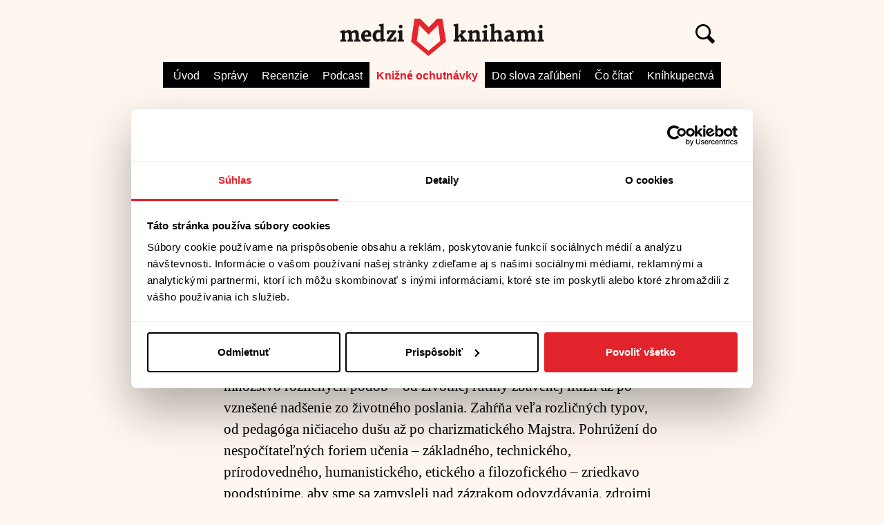

--- FILE ---
content_type: text/html; charset=UTF-8
request_url: https://medziknihami.sk/clanky/lekcie-majstrov/
body_size: 11280
content:
<!doctype html>
<html>
<head>
  <meta charset="utf-8">
  <title>Lekcie majstrov - Medzi knihami - čerstvé informácie z diania v knižnom svete</title>
  <script>(function(w,d,s,l,i){w[l]=w[l]||[];w[l].push({'gtm.start':
  new Date().getTime(),event:'gtm.js'});var f=d.getElementsByTagName(s)[0],
  j=d.createElement(s),dl=l!='dataLayer'?'&l='+l:'';j.async=true;j.src=
  'https://www.googletagmanager.com/gtm.js?id='+i+dl;f.parentNode.insertBefore(j,f);
  })(window,document,'script','dataLayer','GTM-N67V5HW');</script>
  <meta name="description" content="Stránky pre dobré knihy a ich ľudí">
  <meta name="keywords" content="ukázky">
  <meta name="viewport" content="width=device-width, initial-scale=1, minimum-scale=1, maximum-scale=1">

  <link href="/styles/public-3a3868dd2b851fd957b771d4df45494b.css" rel="stylesheet">

  <link rel="shortcut icon" href="/favicon.ico">
  <link rel="apple-touch-icon-precomposed" sizes="144×144" href="/images/icons/ios-ipad-144x144.png">
  <link rel="apple-touch-icon-precomposed" sizes="114×114" href="/images/icons/ios-iphone-114x114.png">
  <link rel="apple-touch-icon-precomposed" href="/images/icons/ios-default-homescreen-57x57.png">

  <meta property="og:site_name" content="Medzi knihami - čerstvé informácie z diania v knižnom svete">
  <meta property="og:locale" content="sk_SK">
  <meta property="og:type" content="article">
  <meta property="og:url" content="https://medziknihami.sk/clanky/lekcie-majstrov/">
  <meta property="og:title" content="Lekcie majstrov">
  <meta property="og:description" content="Steiner, ktorý sa spolu s vedeckou a so spisovateľskou prácou takmer celý život venoval aj učeniu na viacerých univerzitách, nás v knihe sprevádza dejinami vzťahu Majstrov a ich učeníkov od antiky po súčasnosť. Podmaňuje si čitateľa erudíciou, humánnosťou, schopnosťou vidieť nečakané súvislosti a vášňou pre pedagogické povolanie. Sokrates a Alkibiadés, Ježiš a Judáš, Dante a Vergílius, Abélard a Heloisa, Faust a Wagner, M. Brod a F. Kafka, Tycho de Brahe a Kepler, E. Husserl a M. Heidegger...">
  <meta property="article:section" content="Knižné ochutnávky">
  <meta property="og:updated_time" content="2022-10-20T11:21:20+02:00">
  <meta property="og:image" content="https://medziknihami.sk/data/media/articles/lekcie-majstrov-4d5e4c5-lekcie-majstrovyaxpgq-grf-.jpg">
  <meta property="og:image" content="https://medziknihami.sk/medziknihami.png">
  <meta property="fb:admins" content="100000422504122">
  <script>
    (function(i,s,o,g,r,a,m){i['GoogleAnalyticsObject']=r;i[r]=i[r]||function(){
    (i[r].q=i[r].q||[]).push(arguments)},i[r].l=1*new Date();a=s.createElement(o),
    m=s.getElementsByTagName(o)[0];a.async=1;a.src=g;m.parentNode.insertBefore(a,m)
    })(window,document,'script','//www.google-analytics.com/analytics.js','ga');

    ga('create', 'UA-62788867-1', 'medziknihami.sk');
    ga('require', 'displayfeatures');
    ga('send', 'pageview');
  </script>
</head>
<body class="page page--knizne-ochutnavky">
  <script src="//use.typekit.net/cgi8wgt.js"></script>
  <script>try{Typekit.load();}catch(e){}</script>

  <noscript><iframe src="https://www.googletagmanager.com/ns.html?id=GTM-N67V5HW"
height="0" width="0" style="display: none; visibility: hidden"></iframe></noscript>

  
  <div class="container header">
  <section class="header__wrapper">
    <div class="header__search">
      <form action="#" method="get">
        <span class="header__search-loupe"></span>
        <input type="text" name="q" placeholder="Napíšte, čo hľadáte a stlačte enter" class="header__search-input">
        <span class="header__search-close js-search-hide"></span>
      </form>
    </div>

    <h1 class="header__logo">
      <a href="/">
        <img src="/images/logo.svg" width="316" height="54" alt="Medzi knihami - čerstvé informácie z diania v knižnom svete">
      </a>
    </h1>

    <span class="header__search-trigger js-search-show"></span>

    <nav class="nav">
      <ul>
        <li class="nav__item">
          <a href="/">Úvod</a>
        </li>
        <li class="nav__item">
          <a href="/spravy/">Správy</a>
        </li>
        <li class="nav__item">
          <a href="/recenzie/">Recenzie</a>
        </li>
        <li class="nav__item">
          <a href="/podcast/">Podcast</a>
        </li>
        <li class="nav__item--active">
          <a href="/knizne-ochutnavky/">Knižné ochutnávky</a>
        </li>
        <li class="nav__item">
          <a href="/do-slova-zalubeni/">Do slova zaľúbení</a>
        </li>
        <li class="nav__item">
          <a href="/co-citat/">Čo čítať</a>
        </li>
        <li class="nav__item">
          <a href="/knihkupectva/">Kníhkupectvá</a>
        </li>
      </ul>
    </nav>
  </section>
</div>

  <div class="js-page">
      <div class="content--article">
    <article>
      <div class="content__header content__header--transparent content__header--spacious">
        <div class="span-8 span--centered text-centered">
          <h1 class="article__headline">Lekcie majstrov</h1>
          <p class="article__abstract">George Steiner</p>
        </div>
      </div>

      <div class="content__main content__main--video">
        <div class="span-8 span--centered">
          <div class="article__text" style="margin-bottom: 72px;">
            <p><strong>Úvod </strong></p><p>Odkedy učím už polstoročie v rôznych krajinách a systémoch 
vysokoškolského vzdelávania, rastie vo mne neistota týkajúca 
sa otázky legitimity ako základného predpokladu tejto „profesie“. Dal som toto slovo do úvodzoviek, aby som naznačil, ako 
zložito je ukotvené vo svojich náboženských a ideologických 
východiskách. Profesia „profesor“ (tento výraz je už sám osebe 
pomerne nejasným termínom) môže mať množstvo rozličných 
podôb – od životnej rutiny zbavenej ilúzií až po vznešené nadšenie zo životného poslania. Zahŕňa veľa rozličných typov, od 
pedagóga ničiaceho dušu až po charizmatického Majstra. Pohrúžení do nespočítateľných foriem učenia – základného, technického, prírodovedného, humanistického, etického a filozofického – zriedkavo poodstúpime, aby sme sa zamysleli nad zázrakom 
odovzdávania, zdrojmi ilúzií, nad tým, čo by sme mohli označiť, 
keďže nateraz nemáme presnejšiu a relevantnejšiu definíciu, ako 
mystérium tohto javu. </p><p>Čo oprávňuje muža alebo ženu, aby učili 
inú ľudskú bytosť, čo je prameňom ich autority? A naopak, ako 
vzniká odozva u toho, kto je učený? Táto otázka trápila svätého Augustína a stala sa základnou v libertariánskej atmosfére 
dnešných dní.
Zjednodušene povedané, možno vymedziť tri základné scenáre alebo štruktúry tohto vzťahu. Majstri ničia svojich žiakov 
v psychologickom a – zriedkavo – aj vo fyzickom zmysle. Zlomia 
ich ducha, sklamú ich nádeje, využijú ich závislosť a individualitu. Duša má svojich upírov. </p><p>Na druhej strane učeníci, žiaci, zverenci často podkopávajú autoritu svojich majstrov, zrádzajú ich a ničia. Opäť platí, že táto dráma môže mať psychický 
aj fyzický rozmer. Novozvolený rektor, triumfujúci Wagner, sa 
s pohŕdaním odvráti od umierajúceho Fausta, svojho dávneho 
majstra. Do tretej kategórie patrí zdieľanie, eros vzájomnej dôvery a – prečo nie – aj lásky („milovaný učeník“ počas Poslednej 
večere). Vďaka vzájomnému pôsobeniu, osmóze, sa Majster učí 
od svojho žiaka, keď ho učí. Intenzita tohto dialógu vedie k vzniku priateľstva v najvyššom zmysle slova. Jeho súčasťou môže byť 
jasnozrivosť aj nerozumnosť lásky. Uveďme ako príklad vzťah 
Alkibiada a Sokrata, Heloisy a Abélarda, Arendtovej a Heideggera. Existujú žiaci, ktorí nedokážu prežiť svojich majstrov. </p><p>Každá z podôb tohto vzťahu a bezhraničné možnosti ich kombinácií a nuáns boli inšpiráciou pre náboženské, filozofické, literárne, sociologické a vedecké svedectvá. Nie je v ľudských silách vyčerpávajúco danú látku preskúmať, keďže je vo svojej 
podstate neohraničená. V nasledujúcich kapitolách sa pokúsime 
o zbežné uvedenie do tejto témy, ktoré však bude takmer absurdne selektívne. 
V centre pozornosti budú otázky, ktoré síce majú pôvod v historických okolnostiach, ale zároveň sú večné. Časové osi sa tu 
znova a znova pretínajú. Čo to znamená odovzdávať (tradendere) a kto komu legitímne odovzdáva? </p><p>Vzťah medzi traditio, „čo 
bolo odovzdané“, a tým, čo Gréci označujú ako paradidomena,
„čo sa odovzdáva teraz“, nebol nikdy celkom jasný. Nemusí byť 
náhoda, že významy slov treason („zrada“) a traduction („prevod, 
prenos“) sa nikdy celkom neoddelili od významu slova tradition
(„tradícia“). Naopak, tieto vibrácie významov a zámerov zohrávajú dôležitú úlohu aj pri chápaní – ktoré mimochodom podlieha neustálej premene – výrazu translation (translatio, „preklad“). 
Je učenie v nejakom fundamentálnom zmysle spôsobom prekladu, čítaním medzi riadkami, k čomu sa hlásil Walter Benjamin, keď práve priestoru medzi riadkami prisudzoval hodnoty 
vernosti a presnosti? </p><p>Uvidíme, že sa tu núka viacero odpovedí.
Pravé učenie sa vždy považovalo za imitatio transcendentného alebo, presnejšie povedané, božského, za akt odkrývania, 
odhaľovania a zahaľovania skrytej pravdy, ktorú Heidegger pripisuje Bytiu (aletheia). Sekulárne štúdium, či už začiatočnícke, 
alebo pokročilé, predstavuje napodobenie (mimézis) posvätnej 
kánonickej predlohy a originálu, ktoré boli na základe filozofickej a mytologickej tradície vždy odovzdávané ústne. Učiteľ nie 
je nič viac a zároveň nič menej ako poslucháč a sprostredkovateľ odkazu, ktorému prirodzená a neskôr školená vnímavosť 
umožňuje pochopiť zjavený Logos, to „Slovo na počiatku“. To je 
podstata, platný model učiteľa Tóry, vykladača Koránu, komentátora Nového zákona. </p><p>Na základe analógie – a koľko komplikácií môže vyplávať na povrch pri používaní analógie – sa táto 
paradigma rozširuje na odovzdávanie, prenos a kodifikovanie 
sekulárneho poznania, sapientia (múdrosti) alebo Wissenschaft 
(vedy). Už u Majstrov Svätého písma a v ich exegézach možno 
nájsť myšlienky a praktiky, ktoré sa následne preniesli do svetskej sféry. Preto svätý Augustín, Akiba ben Jozef a Tomáš Akvinský patria do histórie pedagogiky. </p><p>
V protiklade k tomu stoja argumenty, že jediným poctivým 
a legitímnym zdrojom učenia a didaktickej autority je sila príkladu. Učiteľ demonštruje študentovi svoje vlastné pochopenie 
látky, svoju schopnosť vykonať chemický pokus („demonštrátori“ v laboratóriách), vyriešiť na tabuli rovnicu, urobiť presný odliatok alebo nakresliť portrét nahého modelu v ateliéri. Skutočné 
učenie je predvádzaním a môže prebiehať v tichosti. Respektíve 
malo by. Ruka vedie ruku žiaka po klávesoch klavíra. Naozajstné 
učenie je ostenzívne. Ukazuje. Táto „ostenzia“, taká fascinujúca 
pre Wittgensteina, je zakotvená už v etymológii: latinské dicere 
znamená najprv „ukazovať“ a až neskôr „ukazovať hovorením“; token („prejav, dôkaz“, pozn. prekl.) a techen (teach, „učiť, predvádzať, demonštrovať“, pozn. prekl.) sa v stredovekej angličtine 
spájajú s implicitnou konotáciou „toho, ktorý ukazuje“. (Je teda učiteľ vo svojej podstate „šoumenom“?) V nemčine je slovo 
deuten, ktoré vyjadruje význam „ukázať na niečo“, neoddeliteľne 
spojené s bedeuten, „znamenať“.</p><p> Táto priľahlosť pojmov vedie 
Wittgensteina k tomu, že vo filozofi i popiera možnosť akejkoľvek textovej inštrukcie. Pokiaľ ide o morálku, iba skutočný život 
Majstra má silu dôkazu. Sokrates a svätí učia tým, že žijú.
Obidva tieto scenáre sú možno idealizáciami. Opodstatnenie 
má aj Foucaultova perspektíva, hoci by sa mohla zdať zjednodušujúca. Učenie možno vnímať ako istý druh cvičenia – otvoreného alebo skrytého – v mocenských vzťahoch. </p><p>Majster disponuje 
psychologickou, sociálnou a fyzickou mocou. Môže odmeňovať 
a trestať, vylučovať a povyšovať. Zdrojom jeho autority je inštitúcia alebo charizma, prípadne oboje. Uchováva si ju prostredníctvom prísľubov alebo hrozieb. Poznanie a prax, tak ako 
sú definované a odovzdávané v pedagogickom systéme prostredníctvom nástrojov výučby, sú samy osebe formami moci. V tomto zmysle sú aj radikálnejšie spôsoby inštruovania vo 
svojej podstate konzervatívne a sú vybavené ideologickou hodnotou stability (výraz tenure, v angličtine označujúci definitívu, 
trvalý pracovný pomer, má vo francúzštine význam „stabilizácia“). </p><p>V dnešných polemikách a sporoch vedených pod hlavičkou 
„kontrakultúry“ a  new age, ktoré majú svojich predchodcov 
v nepriateľstve voči knihám, prítomnom v náboženskom primitivizme a pastorálnom anarchizme, sa exaktná znalosť a vedecký výskum považujú za stratégiu vykorisťovania, triednej 
nadradenosti. Kto učí čo a koho a s akými politickými zámermi? 
Ako uvidíme, majstrovstvo, učenie sa tu schematicky vníma ako 
brutálna moc, ktorá – posunutá do polohy erotickej hystérie – je 
predmetom satiry v jednoaktovej hre Eugèna Ionesca Lekcia. </p><p>Prakticky neprebádané je odmietnutie učiť, odopretie odovzdávania. Majster nenájde žiadnych žiakov, žiadnych prijímateľov hodných jeho odkazu, dedičstva. Mojžiš rozbíja prvé tabule 
s Desatorom, tie, ktoré Boh napísal vlastnou rukou. Nietzsche 
je posadnutý nedostatkom vhodných učeníkov práve vtedy, keď 
je jeho túžba po prijatí najmučivejšia. Na tom sa zakladá Zarathustrova tragédia.
Ďalšia možnosť je, že doxa, doktrína a obsah, ktoré sa majú 
vyučovať, sa vníma ako príliš nebezpečná, aby ju bolo možné 
odovzdávať ďalej. Je ukrytá na nejakom tajnom mieste tak, aby 
nebola objavená dlhý čas, alebo – ešte drastickejšie – sa nechá 
zomrieť spolu s Majstrom. V histórii existujú takéto príklady 
alchymistickej alebo kabalistickej múdrosti. Oveľa častejšie je 
dovolené sprostredkovať Majstrovo pravé posolstvo len malému 
množstvu vyvolených, zasvätených. Väčšine je potom predostretá len jeho rozriedená, zjednodušená verzia. </p><p>Rozdiel medzi 
ezoterickou a exoterickou verziou načrtol Leo Strauss v interpretácii Platóna. Sú dnes možné paralely medzi biogenetikou 
a časticovou fyzikou? Existujú hypotézy, ktoré sú (vo vzťahu 
k spoločnosti, k ľudstvu) príliš ohrozujúce na to, aby mohli byť 
testované, a objavy, ktoré nemôžu byť zverejnené? Vojenské tajomstvá sú možno fraškovitou obdobou zložitejšej a utajovanej 
dilemy. 
Niekedy tiež môže dôjsť k strate, zmiznutiu poznatkov v dôsledku nešťastnej náhody, sebaklamu – vyriešil napokon Fermat vlastnú Veľkú Fermatovu vetu? – alebo sa tak stane v dôsledku nejakej historickej udalosti. Koľko ústne odovzdávanej 
múdrosti a vedy, napríklad v botanike alebo v lekárstve, sa nenávratne stratilo, koľko rukopisov a kníh – od Alexandrie po 
Sarajevo – bolo spálených? Z albigénskych posvätných textov 
sa zachoval len malý podozrivý zlomok. </p><p>Existuje znepokojujúca možnosť, že niektoré „pravdy“, niektoré kľúčové metafory a poznatky, predovšetkým v humanitných vedách, boli stratené, neodvolateľne zničené (Aristotelovo poňatie komédie). Niektoré farebné odtiene, ktoré používal van Eyck, dnes nie sme 
schopní reprodukovať, iba ak pomocou fotografie. Podľa všetkého nie sme schopní predviesť fermátu s troma predĺženiami, 
ktorú Paganini odmietol učiť. Akými prostriedkami boli prenesené kyklopské kamene do Stonehendge alebo akým spôsobom 
boli vztýčené na Veľkonočnom ostrove? 
Je zrejmé, že umenie a akt učenia sú v pravom zmysle tohto 
nadužívaného slova dialektické. Majster sa učí od žiakov a sám 
sa mení pod vplyvom tohto vzťahu, ktorý je ideálne procesom 
výmeny. Darovanie sa stáva vzájomným ako v labyrinte lásky. 
Ako to vyjadril Paul Celan: „Najviac som samým sebou vtedy, 
keď som tebou.“ Majstri zavrhujú žiakov, keď ich považujú za 
nehodných alebo nelojálnych. Žiak zasa cíti, že musí prerásť 
svojho Majstra, že sa musí od neho oslobodiť, aby sa stal sám 
sebou (Wittgenstein ho povzbudí k tomu, aby to urobil). Toto prekonanie majstra so všetkými psychoanalytickými prvkami oidipovskej rebélie môže vyvolať traumatickú ľútosť – ako 
u Danteho pri jeho rozlúčke s Vergíliom v Očistci alebo v Kawabatovom románe Master of Go (Majster v go). Môže byť tiež 
zdrojom pomstychtivej satisfakcie, a to vo fikcii – Wagner triumfuje nad Faustom – alebo v skutočnosti – Heidegger prekoná 
a poníži Husserla.
Na niektoré z týchto rozmanitých stretnutí vo filozofii, literatúre a hudbe sa chcem teraz bližšie pozrieť.</p><p><span></span><strong>George Steiner</strong><span></span></p>
          </div>

                      <div class="author">
              <div class="author__photo" style="background-image: url(/data/tmp/b39b953-300x300/90/48/george-steiner-8666e42-george.jpg);"></div>

              <div class="author__info">
                <h1 class="author__name">George Steiner</h1>
                <p class="author__bio">(1929 – 2020) euro-americký mysliteľ, spisovateľ, literárny komparatista, kritik a univerzitný profesor. Je považovaný za všestranného vzdelanca „starej školy“: ovládal klasickú gréčtinu a latinčinu, prednášal vo francúzštine, angličtine, nemčine. V rozsiahlom a mnohožánrovom diele, ktoré sa zvykne označovať ako „jedna kniha“, ustavične premýšľal o otázke kultúrnych dejín a mieste človeka v nich.</p>
              </div>
            </div>
          
                      
            <div class="product--first" style="width: 100%;">
  <a href="https://www.artforum.sk/katalog/170824/lekcie-majstrov" class="product__cover" target="_blank">
    <img src="/data/media/articles/lekcie-majstrov-82ae3fd-lekcie-majstrov-983196e-lekcie-majstrov-6ca4398-lekcie-majstrov-c4adae1-170824.jpeg" alt="Lekcie majstrov" width="100">
  </a>

  <div class="product__info">
    <hgroup>
      <h1 class="product__title">Lekcie majstrov</h1>
      <h2 class="product__authors">Steiner George</h2>
    </hgroup>

    <p class="product__description">„Čo oprávňuje muža alebo ženu, aby učili inú ľudskú bytosť, čo je prameňom ich autority? A naopak, ako vzniká odozva u toho, kto je učený?“ Otázka, ktorú si kládol už sv. Augustín, je myšlienkovým východiskom knihy.</p>

    <p class="product__actions">
      <a href="https://www.artforum.sk/katalog/170824/lekcie-majstrov" class="product__button product__button--knizne-ochutnavky" target="_blank">Kúpiť</a>
      za 15,22 &euro;
    </p>
  </div>
</div>
                  </div>
      </div>
    </article>

    <div class="content__footer">
      <div class="content__footernav">
        Pre viac podobných článkov pozrite najnovšie zo sekcie <a href="/knizne-ochutnavky/" class="reversed"><b>Knižné ochutnávky</b><span class="symbol-tl-arrow"></span></a>
      </div>

      <div class="content__footernav">&nbsp;</div>

          </div>


    <div class="content__main">
      <div class="content__main-wrapper">
        <div class="newsletter">
  <form action="/ulozit-email/" method="post">
    <input type="hidden" name="source" id="newsletters-signup-source" value="medziknihami-box">
    <h1 class="newsletter__headline">Novinky do schránky</h1>

    <p class="newsletter__description">Dostávajte každý pondelok výber toho najlepšieho a&nbsp;najaktuálnejšieho zo&nbsp;sveta literatúry na&nbsp;Slovensku i&nbsp;vo&nbsp;svete vďaka nášmu&nbsp;newsletteru.</p>

    <div class="newsletter__success_sent" style="display: none">
      <p class="newsletter__registered">Ďakujeme za prihlásenie.</p>
      <a class="newsletter__new_email js-newsletter-new-email-subscribe">Prihlásiť iný email</a>
    </div>

    <p class="newsletter__error"></p>

    <div class="newsletter__actions">
      <div class="newsletter__terms">
        <input type="checkbox" name="personal_data_processing_agreement" value="1" class="newsletter__terms-checkbox" id="newsletter-terms-input" required="required">
        <label for="newsletter-terms-input" class="newsletter__terms-label">
          Súhlasím so&nbsp;<a href="/podmienky-ochrany-osobnych-udajov" class="reversed newsletter__link">spracovaním osobných&nbsp;údajov</a>
        </label>
      </div>
      <input type="email" name="email" placeholder="Napíšte Váš e-mail" required="required" class="newsletter__input">
      <input type="submit" value="Prihlásiť sa" class="newsletter__button">
    </div>
  </form>
</div>
      </div>
    </div>
  </div>

      <div class="content--related">
      <div class="content--main">
        <div class="content__main-wrapper">
          <hgroup class="section-heading">
            <h1>Podobný obsah</h1>
          </hgroup>

                                                            
            
  <div class="teaser first">
          <a href="/clanky/ztraceny-raj/" class="teaser__image-link">
        <div class="teaser__image-wrapper ">
          <img src="/data/media/articles/ztraceny-raj-67c07bc-ztraceny-raj-1.jpg" alt="Ztracený ráj">
                  </div>
      </a>
    
    <hgroup>
                  <h1 class="headline">
        <a href="/clanky/ztraceny-raj/" class="none">Ztracený ráj</a>
      </h1>
      <h2 style="font-size: 18px; margin: 0 0 9px;"><i>John Milton, Martin Hilský</i></h2>
    </hgroup>

    <p class="abstract">Rozsáhlá epická báseň Ztracený ráj byla poprvé publikována roku 1667. Autor díla, John Milton (1608−1674), byl v té době zcela slepý – v noci si do paměti ukládal verše, které ráno diktoval zapisovatelům, v závěru své třetí manželce. Anglista Martin Hilský se po kompletním Shakespearovi pustil do dalšího titánského díla - překladu této rozsáhlé epické básně. Překlad se stal vítězem ankety Kniha roku Lidových novin 2025.<a href="/clanky/ztraceny-raj/" class="symbol-tl-arrow"></a>
    </p>
  </div>
                                                  
            
  <div class="teaser">
          <a href="/clanky/spin-diktatori-1/" class="teaser__image-link">
        <div class="teaser__image-wrapper ">
          <img src="/data/media/articles/spin-diktatori-40e3129-spin.jpg" alt="Spin diktátoři">
                  </div>
      </a>
    
    <hgroup>
                  <h1 class="headline">
        <a href="/clanky/spin-diktatori-1/" class="none">Spin diktátoři</a>
      </h1>
      <h2 style="font-size: 18px; margin: 0 0 9px;"><i>Sergej Gurijev, Daniel Treisman</i></h2>
    </hgroup>

    <p class="abstract">Stejně jako spin doktoři v demokraciích, i spin diktátoři překrucují zprávy, aby získali podporu. Kniha sleduje vzestup takových „spin dictators“ po celém světě – mužů jako Hugo Chávez ve Venezuele, Vladimir Putin v Rusku a Viktor Orbán v Maďarsku. Ukazuje, jak se tito vládci liší od zbývajících „diktátorů strachu“, jako jsou Kim Čong-un a Bašár al-Asad, i od takových mistrů hi-tech represe, jako je Si Ťin-pching. Kniha, založená na důkladném výzkumu, ale napsaná přístupným jazykem, se snaží rozluštit velkou politickou hádanku naší doby: jak mohou diktátoři přežít ve věku prohlubující se modernity.<a href="/clanky/spin-diktatori-1/" class="symbol-tl-arrow"></a>
    </p>
  </div>
                                                  
            
  <div class="teaser last">
          <a href="/clanky/zenska-prace/" class="teaser__image-link">
        <div class="teaser__image-wrapper ">
          <img src="/data/media/articles/zenska-prace-feca8d8-zenska.jpeg" alt="Ženská práce">
                  </div>
      </a>
    
    <hgroup>
                  <h1 class="headline">
        <a href="/clanky/zenska-prace/" class="none">Ženská práce</a>
      </h1>
      <h2 style="font-size: 18px; margin: 0 0 9px;"><i>Pavel Klusák</i></h2>
    </hgroup>

    <p class="abstract">Stejnojmenný pořad Českého rozhlasu Vltava posloužil jako inspirace pro rozpracování a domyšlení příběhů. Čas strávený s Pavlem Klusákem není nikdy ztracený. Jeho erudice se dál a dál dovzdělává a staví před nás nové obrazy a kontexty. Příběhy ženský hudebnic a zpěvaček, které zatřásly světem. A protože nomen omen – s Klusákem se to všechno dá do pohybu. Číst si o hudbě – krásný návyk z pravěku.<a href="/clanky/zenska-prace/" class="symbol-tl-arrow"></a>
    </p>
  </div>
                  </div>
      </div>
    </div>
    </div>

  <div class="js-search-results" style="display: none">
    <div class="content--search">
      <hgroup class="section-heading">
        <h1>Výsledky vyhľadávania</h1>
      </hgroup>

      <div class="search__result"></div>

      <nav class="pager" id="search_pager">
        <ul></ul>
      </nav>
    </div>
  </div>

  <div class="container footer">
  <section class="footer__wrapper">
    <p class="footer__info span-8 first">
              <a href="/kontakty/" class="footer__link reversed">Kontakty</a>
              <a href="/o-nas/" class="footer__link reversed">O nás</a>
              <a href="/podmienky-ochrany-osobnych-udajov/" class="footer__link reversed">Podmienky ochrany osobných údajov</a>
      
      <br>
      <br>

      <strong>&copy; 2026 Art-fórum pre literatúru, n.o.</strong><br>
      Akékoľvek použitie častí alebo celku, najmä rozmnožovanie a šírenie textov, fotografií či grafov je možné len s uvedením zdroja.
    </p>

    <p class="footer__info span-4 last">
      <a href="https://www.fpu.sk/sk/" target="_blank">
        <img src="/images/fond-na-podporu-umenia.png" width="90" alt="Fond na podporu umenia" style="margin-bottom: 11px;">
      </a>

      Projekt z&nbsp;verejných zdrojov podporil Fond na&nbsp;podporu umenia
    </p>
  </section>
</div>

      <script src="https://code.jquery.com/jquery-1.10.2.min.js"></script>
  
  <script src="/scripts/vendor/swipe-2.0.6.min-8799ffaa965da4a46fabfee3a6544ebd.js"></script>
  <script src="/scripts/vendor/jquery.paging-1.1.0.min-c37c5fdd2e9fef7c532fcddfbf65b1cb.js"></script>
  <script src="/scripts/app-e80ca8dedecdefedc16f102161f4e923.js"></script>

  <script>
    $(document).on('ready', App.init);
  </script>

  </body>
</html>


--- FILE ---
content_type: text/css
request_url: https://medziknihami.sk/styles/public-3a3868dd2b851fd957b771d4df45494b.css
body_size: 5280
content:
html{font-family:sans-serif;-ms-text-size-adjust:100%;-webkit-text-size-adjust:100%}body{margin:0}article,aside,details,figcaption,figure,footer,header,hgroup,main,nav,section,summary{display:block}audio,canvas,progress,video{display:inline-block;vertical-align:middle;*vertical-align:auto;*zoom:1;*display:inline;vertical-align:baseline}audio:not([controls]){display:none;height:0}[hidden],template{display:none}a{background:transparent}a:active,a:hover{outline:0}abbr[title]{border-bottom:1px dotted}b,strong{font-weight:bold}h1{font-size:2em;margin:.67em 0}small{font-size:80%}img{border:0}figure{margin:1em 40px}hr{-moz-box-sizing:content-box;-webkit-box-sizing:content-box;box-sizing:content-box;height:0}pre{overflow:auto}button,input,optgroup,select,textarea{color:inherit;font:inherit;margin:0}button{overflow:visible}button,select{text-transform:none}button,html input[type="button"],input[type="reset"],input[type="submit"]{-webkit-appearance:button;cursor:pointer}button[disabled],html input[disabled]{cursor:default}button::-moz-focus-inner,input::-moz-focus-inner{border:0;padding:0}input{line-height:normal}input[type="checkbox"],input[type="radio"]{-moz-box-sizing:border-box;-webkit-box-sizing:border-box;box-sizing:border-box;padding:0}input[type="number"]::-webkit-inner-spin-button,input[type="number"]::-webkit-outer-spin-button{height:auto}input[type="search"]{-moz-box-sizing:content-box;-webkit-box-sizing:content-box;box-sizing:content-box;-webkit-appearance:textfield}input[type="search"]::-webkit-search-cancel-button,input[type="search"]::-webkit-search-decoration{-webkit-appearance:none}fieldset{border:1px solid #c0c0c0;margin:0 2px;padding:.35em .625em .75em}legend{border:0;padding:0}textarea{overflow:auto}optgroup{font-weight:bold}body{font:15px/21px "skolar",Palatino,Georgia,"Times New Roman",serif}body,a{color:#000}img{display:block}a,a.reversed:hover,a.none,a.pager__item,a.none:hover,a.pager__item:hover{text-decoration:none}a:hover,a.reversed{text-decoration:underline}.text-centered{text-align:center}.red{color:#e61728}.section{color:#a0a0a0;display:block;font:18px/1.2 "Myriad Pro",Avenir,"Trebuchet MS",Helvetica,Arial,sans-serif;margin:0 0 3px}.headline,.events__headline{color:#e61728;font:bold 32px/1.1 "skolar",Palatino,Georgia,"Times New Roman",serif;margin:0 0 6px}.headline a,.events__headline a{color:#e61728}.abstract{font-size:18px;line-height:1.3;margin:0}.symbol-tl-arrow{background:url('/images/icon-tl-arrow.png') no-repeat;background-size:9px 9px;color:#e61728;display:inline-block;height:9px;margin-left:7px;width:9px}.symbol-b-arrow{background:url('/images/icon-b-arrow.png') no-repeat;background-size:9px 9px;color:#e61728;display:inline-block;height:9px;margin-left:7px;width:9px}.symbol-tl-arrow{background:url('/images/icon-tl-arrow.png') no-repeat;background-size:9px 9px;color:#e61728;display:inline-block;height:9px;margin-left:7px;width:9px}.section-heading h1{display:inline-block;font:bold 28px/1.2 "skolar",Palatino,Georgia,"Times New Roman",serif;margin:0 0 9px}.section-heading .more{float:right;font:14px/1.2 "Myriad Pro",Avenir,"Trebuchet MS",Helvetica,Arial,sans-serif;padding-top:12px}.container{margin-left:4%;margin-right:4%;position:relative;width:92%}.span-1,.span-2,.events__share,.span-3,.content__author,.events__location,.span-4,.content__footernav,.search-results__metadata,.span-5,.span-6,.span-7,.events__info,.span-8,.article__text>div,.search-results__content,.span-9,.span-10,.span-11,.span-12{display:inline;float:left;position:relative;margin-left:1%;margin-right:1%}.first,.article__text>div,.events__location,.search-results__metadata{margin-left:0}.last{margin-right:0}.span-1{width:6.333%}.span-2,.events__share{width:14.667%}.span-3,.content__author,.events__location{width:23%}.span-4,.content__footernav,.search-results__metadata{width:31.333%}.span-5{width:39.667%}.span-6{width:48%}.span-7,.events__info{width:56.333%}.span-8,.article__text>div,.search-results__content{width:64.667%}.span-9{width:73%}.span-10{width:81.333%}.span-11{width:89.667%}.span-12{width:98%}.span--centered{display:block !important;float:none !important;margin:0 auto !important}.prefix-1{padding-left:8.333%}.prefix-2{padding-left:16.667%}.prefix-3,.article__text>div{padding-left:25.0%}.prefix-4{padding-left:33.333%}.prefix-5{padding-left:41.667%}.prefix-6{padding-left:50.0%}.prefix-7{padding-left:58.333%}.prefix-8{padding-left:66.667%}.prefix-9{padding-left:75.0%}.prefix-10{padding-left:83.333%}.prefix-11{padding-left:91.667%}.container .suffix_1{padding-right:8.333%}.container .suffix_2{padding-right:16.667%}.container .suffix_3{padding-right:25.0%}.container .suffix_4{padding-right:33.333%}.container .suffix_5{padding-right:41.667%}.container .suffix_6{padding-right:50.0%}.container .suffix_7{padding-right:58.333%}.container .suffix_8{padding-right:66.667%}.container .suffix_9{padding-right:75.0%}.container .suffix_10{padding-right:83.333%}.container .suffix_11{padding-right:91.667%}.container .push_1{left:8.333%}.container .push_2{left:16.667%}.container .push_3{left:25.0%}.container .push_4{left:33.333%}.container .push_5{left:41.667%}.container .push_6{left:50.0%}.container .push_7{left:58.333%}.container .push_8{left:66.667%}.container .push_9{left:75.0%}.container .push_10{left:83.333%}.container .push_11{left:91.667%}.container .pull_1{left:-8.333%}.container .pull_2{left:-16.667%}.container .pull_3{left:-25.0%}.container .pull_4{left:-33.333%}.container .pull_5{left:-41.667%}.container .pull_6{left:-50.0%}.container .pull_7{left:-58.333%}.container .pull_8{left:-66.667%}.container .pull_9{left:-75.0%}.container .pull_10{left:-83.333%}.container .pull_11{left:-91.667%}.clear{clear:both;display:block;height:0;overflow:hidden;visibility:hidden;width:0}.clearfix:after{clear:both;content:' ';display:block;font-size:0;height:0;line-height:0;visibility:hidden;width:0}.clearfix{display:inline-block}* html .clearfix{height:1%}.clearfix{display:block}.header{text-align:center;position:relative;z-index:2}.header__wrapper{display:inline-block;margin:0 auto;max-width:840px;position:relative}.header__logo{margin:27px auto 9px;max-width:100%;width:316px}.header__logo a{display:block}.header__logo img{max-width:100%}.header__search-trigger{background:url("/images/icon-search.png") no-repeat;background-size:28px 28px;display:inline-block;cursor:pointer;height:28px;position:absolute;right:9px;top:35px;width:28px}.header__search-loupe{background:url("/images/icon-search.png") no-repeat;background-size:16px 16px;float:left;height:16px;margin-top:12px;width:16px}.header__search-close{background:url("/images/icon-close.png") no-repeat;background-size:15px 15px;display:inline-block;cursor:pointer;height:15px;position:absolute;right:9px;top:12px;width:15px;z-index:3}.header__search{background:#fff;padding:27px 0 15px;position:absolute;top:-120px;width:100%;z-index:2}.header__search form{margin:0 auto;position:relative;width:80%}.page--do-slova-zalubeni .header__search{background:#f7f5ef}.header__search-input{background:transparent;border:0;font:18px/1.4 "Myriad Pro",Avenir,"Trebuchet MS",Helvetica,Arial,sans-serif;height:36px;line-height:36px;width:90%}.header__search-input:active,.header__search-input:focus{outline:0}.footer{font:14px/1.4 "Myriad Pro",Avenir,"Trebuchet MS",Helvetica,Arial,sans-serif;text-align:center;position:relative;z-index:2}.footer__wrapper{background:#f2f2f2;display:inline-block;margin:20px auto;max-width:775px;padding:10px 25px;position:relative}.footer__info{float:left;text-align:left}.footer__link{display:inline-block;font-weight:bold}.footer__link+.footer__link{margin-left:20px}.nav{display:inline-block;font-size:0;margin:0 auto;padding:0;text-align:center;-webkit-font-smoothing:antialiased}.nav ul{margin:0;padding:0}.nav__item,.nav__item--active{background:#000;display:inline-block;font:16px/1.4 "Myriad Pro",Avenir,"Trebuchet MS",Helvetica,Arial,sans-serif;list-style:none;margin:0 auto}.nav__item:first-child,.nav__item--active:first-child{padding-left:5px}.nav__item a,.nav__item--active a{color:#fff;display:block;padding:9px 10px 6px}.nav__item a:hover,.nav__item--active a:hover{color:#e61728;text-decoration:none}.nav__item--active{background:#fff;font-weight:bold}.nav__item--active a{color:#e61728}.page--do-slova-zalubeni .nav__item--active{background:#f7f5ef}.page--knizne-ochutnavky .nav__item--active{background:#fef6ef}.content,.content--article,.content--related,.content--video,.content--events,.content--search{height:auto;margin:30px auto;max-width:1200px;overflow:hidden}.content--article{margin:-10px auto 0;max-width:1050px}.content--related{margin:36px auto;max-width:1050px}.content--video{margin:0 auto;max-width:1050px}.content--article--main-photo{margin-top:-45px;position:relative;z-index:2}.content__embed{padding:36px 18px 9px}.content__main-photo{background-position:center center;background-repeat:no-repeat;background-size:cover;display:block;height:476px;margin-top:-10px;overflow:hidden;position:relative;text-align:center;z-index:1}.content--events{margin:30px auto 0;max-width:1050px}.content--search{margin:30px auto 0;max-width:920px}.content__main{clear:left;overflow:hidden;width:auto}.content__main-wrapper{margin:0 auto;overflow:hidden;width:95%}.content__main--video{padding:0 36px}.content__main--video .article__text{padding:0}.content__main--newsletter{padding:18px 36px 72px}.content__header{background:#fff;overflow:hidden;padding:36px 36px 0 36px}.content__header--no-main-image{background:#f2f2f2;overflow:hidden;padding:36px 36px 18px 36px}.content__header--transparent{background:transparent}.content__header--spacious{padding:72px 36px 18px 36px}.content__author{font:14px/1.2 "Myriad Pro",Avenir,"Trebuchet MS",Helvetica,Arial,sans-serif}.content__author img{border:5px solid #fff;border-radius:50%}.content__sidebar{float:right;margin-right:10px;width:280px}.content__footer{font:14px/1.2 "Myriad Pro",Avenir,"Trebuchet MS",Helvetica,Arial,sans-serif;clear:both;margin:0 36px;overflow:hidden}.content__footernav{padding:18px 0}.content__footernav a{color:#e61728}.info-message a{color:#e61728;font:16px/1.2 "Myriad Pro",Avenir,"Trebuchet MS",Helvetica,Arial,sans-serif}.article__headline{color:#e61728;font-size:36px;line-height:1.1;margin:0}.article__abstract{font-size:21px;font-style:italic;font-weight:bold;line-height:1.2;margin:14px 0 0}.article__text{font-size:21px;line-height:1.5;overflow:hidden;padding:5px 36px 36px}.article__text>div a{color:#e61728;font:16px/1.2 "Myriad Pro",Avenir,"Trebuchet MS",Helvetica,Arial,sans-serif}.article__text>div blockquote{font-size:21px;font-style:italic;left:0;line-height:1.4;margin:0 0 0 -20%;padding:0 0 0 60px;position:relative;width:100%}.article__text>div blockquote:before{background:url("/images/quote.png") no-repeat;background-size:41px 35px;content:'';float:left;height:35px;margin:5px 20px 0 -60px;width:41px}.article__text>div blockquote p{margin-left:60px}.article__text>div>p:last-child:after{background:url("/images/symbols.png") -14px 0 no-repeat;background-size:28px 14px;content:'';display:inline-block;height:14px;margin-left:5px;width:14px}.article__text img{display:block;max-width:100%}.photo{margin:0 0 18px}.photo img{max-width:100%}.photo__caption{border-top:2px solid #e61728;font:bold 14px/1.5 "Myriad Pro",Avenir,"Trebuchet MS",Helvetica,Arial,sans-serif;left:0;padding:9px 0 18px;position:absolute;width:25%}.photo__credit{color:#a0a0a0;display:block;font-weight:normal}.disqus__btn{background:#000;color:#fff;display:inline-block;font-size:18px;padding:9px 20px 7px}.disqus__btn b{font-weight:normal}.article__text>div a.disqus__btn{color:#fff}.article__text>div a.disqus__btn:hover{color:#e61728;text-decoration:none}.disqus__btn-count{color:#fff;font-size:15px}.disqus__btn-count span{font-weight:bold}.slider{margin-top:-17px;position:relative;z-index:1}.slider__slider{overflow:hidden;visibility:hidden;width:100%}.slider__container{height:446px;overflow:hidden;position:relative}.slider__slide{background-position:center;background-repeat:no-repeat;background-size:cover;float:left;min-height:446px;overflow:hidden;position:relative;width:100%}.slider__slide>div{margin-left:auto;margin-right:auto;max-width:1200px;min-height:446px;width:100%}.slider__lead{background:#fff;background:rgba(255,255,255,0.9);bottom:50px;display:block;max-width:550px;padding:18px 36px;position:absolute;right:10px;width:100%}.slider__bullets{bottom:10px;list-style:none;margin:0 auto;padding:0;position:absolute;text-align:center;width:100%}.slider__bullets li{-moz-border-radius:50%;-webkit-border-radius:50%;background:#fff;border-radius:50%;cursor:pointer;display:inline-block;height:10px;margin:0 3px;opacity:.9;width:10px}.slider__bullets li.active{background:#e61728;opacity:1}.event-list__events{font:16px/1.2 "Myriad Pro",Avenir,"Trebuchet MS",Helvetica,Arial,sans-serif;list-style:none;margin:0;padding:0}.event-list__event{background:#f2f2f2;margin-bottom:9px}.event-list__event a{display:block;overflow:hidden;padding:9px 18px}.event-list__timestamp{color:#e61728;float:left;font-weight:bold;width:20%}.event-list__description{float:left;width:80%}.event-list__separator,.events__separator{background:#ccc;border:0;color:#ccc;display:block;height:20px;margin:0 auto 9px;text-align:center;width:3px}.events__date{color:#e61728;font:bold 28px/1.2 "Myriad Pro",Avenir,"Trebuchet MS",Helvetica,Arial,sans-serif;margin:9px 0;text-align:center}.events__events{list-style:none;margin:0;padding:0}.events__event{background:#f2f2f2;margin-bottom:9px;overflow:hidden;padding:18px 36px}.events__images{display:none}.events__images img{max-width:100%}.events__details{display:none;font-size:18px;line-height:1.3}.events__details a{color:#e61728;font:17px/1.3 "Myriad Pro",Avenir,"Trebuchet MS",Helvetica,Arial,sans-serif}.events__headline{color:#000}.events__headline a{color:#000}.events__location{font-family:"Myriad Pro",Avenir,"Trebuchet MS",Helvetica,Arial,sans-serif}.events__timestamp{color:#e61728;display:block;font-size:21px;font-weight:bold;padding:11px 0 9px}.events__share{padding-top:9px}.newsletter{background:#000;clear:left;color:#fff;font:15px/1.3 "Myriad Pro",Avenir,"Trebuchet MS",Helvetica,Arial,sans-serif;margin-bottom:24px;padding:18px;-webkit-font-smoothing:antialiased}.newsletter__link{color:#fff}.newsletter__headline{font-size:21px;line-height:1.3;margin:0}.newsletter__description{margin:4px 0 9px}.newsletter__actions{max-width:450px;width:100%}.newsletter__terms{align-items:baseline;display:flex;margin-bottom:9px}.newsletter__terms-checkbox{margin-right:7px;width:20px}.newsletter__terms-label{display:block}.newsletter__input{background:#d8d8d8;border:2px solid #5b5b5b;box-sizing:border-box;color:#000;line-height:24px;margin-bottom:9px;padding:0 5px;width:100%}.newsletter__input--bright{background:#f2f2f2;border-color:#ccc;font-size:18px;line-height:2}.newsletter__button{background:#5b5b5b;border:0;color:#fff;cursor:pointer;line-height:22px;position:relative}.newsletter__button:active{top:1px}.newsletter__button:focus{outline:0}.newsletter__button--bright{font-size:18px;font-weight:bold;line-height:2;padding:2px 15px;-webkit-font-smoothing:antialiased}.newsletter__new_email{color:#fff}.newsletter__new_email:hover{color:#e61728;cursor:pointer;text-decoration:none}.newsletter__error{color:#fb7676;display:none}.newsletter__error--bright{color:#e61728}.newsletter__terms-custom-checkbox{display:block;position:relative;padding-left:32px;margin-bottom:12px;cursor:pointer;font-size:22px;-webkit-user-select:none;-moz-user-select:none;-ms-user-select:none;user-select:none}.newsletter__terms-custom-checkbox input{position:absolute;opacity:0;cursor:pointer;height:0;width:0}.newsletter__terms-custom-checkmark{background-color:#f2f2f2;border:2px solid #ccc;height:20px;left:0;position:absolute;top:0;width:20px}.newsletter__terms-custom-checkmark:after{content:"";display:none;position:absolute}.newsletter__terms-custom-checkbox input:checked ~ .newsletter__terms-custom-checkmark{background-color:#e61728}.newsletter__terms-custom-checkbox input:checked ~ .newsletter__terms-custom-checkmark:after{display:block}.newsletter__terms-custom-checkbox .newsletter__terms-custom-checkmark:after{left:6px;top:2px;width:5px;height:10px;border:solid white;border-width:0 3px 3px 0;-webkit-transform:rotate(45deg);-ms-transform:rotate(45deg);transform:rotate(45deg)}.teaser{border-top:1px solid #ccc;display:inline;float:left;margin-left:1%;margin-right:1%;padding:17px 0 18px;position:relative;width:32%}.teaser .abstract{font-size:15px}.teaser .section{font-size:16px}.teaser .headline,.teaser .events__headline{font-size:24px;margin-bottom:5px}.teaser--fourths{width:23.5%}.teaser__image-link{display:block;height:182px;margin-bottom:9px;position:relative}.teaser__image-link:hover .teaser__play-button{background:rgba(230,23,40,0.9)}.teaser__image-wrapper{bottom:0;display:inline-block;max-height:182px;max-width:100%;position:absolute}.teaser__image-wrapper img{max-height:182px;max-width:100%}.teaser__play-button{display:inline-block;background:rgba(230,23,40,0.72);border-radius:5px;color:#fff;height:28px;left:50%;margin-left:-25px;position:absolute;text-align:center;top:56px;top:calc(50% - 15px);width:50px;z-index:2}.teaser__play-button svg{display:inline-block;margin-top:5px}.pager{margin:17px 0 68px;text-align:center}.pager ul{display:inline-block;margin:0 auto;padding:0}.pager li{display:inline-block;list-style:none;margin-bottom:2px;margin-top:2px}.pager li+li{margin-left:5px}.pager__item{border:2px solid #ccc;display:inline-block;font:14px/32px "Myriad Pro",Avenir,"Trebuchet MS",Helvetica,Arial,sans-serif;height:30px;padding:0 9px;position:relative;text-align:center}.pager__item:active{top:1px}.pager__active{border:2px solid #e61728;font-weight:bold}.promo{background:#f2f2f2;color:#000;font:14px/1.2 "Myriad Pro",Avenir,"Trebuchet MS",Helvetica,Arial,sans-serif;margin-bottom:24px;padding:18px 18px}.promo__headline{font-size:18px;line-height:1.3;margin:0}.promo__description{margin:4px 0 9px}.author{border-top:1px solid #ccc;font:16px/1.4 "Myriad Pro",Avenir,"Trebuchet MS",Helvetica,Arial,sans-serif;padding:17px 0 18px;overflow:hidden;width:100%}.author__photo{background-repeat:no-repeat;background-size:cover;display:block;border-radius:50%;float:left;height:200px;overflow:hidden;width:200px}.author__info{margin-left:220px}.author__name{font-size:21px;margin:0}.author__bio{margin:9px 0}.product--first,.product--last{border-top:1px solid #ccc;float:left;font:16px/1.4 "Myriad Pro",Avenir,"Trebuchet MS",Helvetica,Arial,sans-serif;padding:17px 0 18px;overflow:hidden;width:48%}.product--first{clear:both;margin:0 2% 18px 0}.product--last{margin:0 0 18px 2%}.product__cover{float:left;width:100px}.product__info{margin-left:120px}.product__title{font-size:21px;margin:0}.product__authors{font-size:16px;font-weight:normal;margin:0}.product__description{margin:9px 0}.product__actions{color:#a0a0a0}.product__button{background:#e61728;border:0;color:#fff;cursor:pointer;line-height:22px;margin-right:5px;padding:6px 15px 4px;position:relative}.product__button:active{top:1px}.product__button:focus{outline:0}.product__button:hover{text-decoration:none}.product__button--do-slova-zalubeni{background:transparent;border:2px solid #ccc;color:#000}.product__button--do-slova-zalubeni:hover{border-color:#e61728}.product__button--knizne-ochutnavky{background:transparent;border:2px solid #ccc;color:#000}.product__button--knizne-ochutnavky:hover{border-color:#e61728}.search-results__event,.search-results__article{margin-bottom:9px;overflow:hidden;padding:18px 36px}.search-results__event{background:#f2f2f2}.search-results__timestamp{color:#e61728;display:block;font-size:21px;font-weight:bold;padding:9px 0 10px}.search-results__description{float:left}.search-results__article+.search-results__article{border-top:1px solid #ccc}.search-results__article .search-results__metadata{text-align:right}.search-results__metadata{font:14px/1.2 "Myriad Pro",Avenir,"Trebuchet MS",Helvetica,Arial,sans-serif}.partner-section{clear:both;margin:18px 0}.partner-section__wrapper{align-items:center;background:#000;color:#fff;display:flex;padding:18px 36px}.partner-section__logo{padding-right:36px}.partner-section__description{color:#fff;font:16px/1.4 "Myriad Pro",Avenir,"Trebuchet MS",Helvetica,Arial,sans-serif}.subscribe{margin-left:-5px;padding:18px 0 0;text-align:center}.subscribe__button{display:inline-block;margin:0 5px 5px}.first,.article__text>div,.events__location,.search-results__metadata{margin-left:0}.last{margin-right:0}@media screen and (max-width: 960px){.content__sidebar{float:none;margin:0 auto;width:95%}.product--first,.product--last{float:none;width:auto}}@media screen and (max-width: 766px){.content__main{margin-left:0}.teaser{margin-left:0;margin-right:0;width:100%}.slider{margin-top:10px}.content__main-photo{height:246px;margin-top:10px}.teaser__image-wrapper{float:left;height:auto;max-width:33%;padding-right:21px}.teaser__image-wrapper img{position:static}.teaser__image-wrapper--video{max-width:100%}.nav{background:#000}.nav__item--active{background:#fff}.page--do-slova-zalubeni .nav__item--active{background:#f7f5ef}.do-slova-zalubeni__wrapper{display:block}}@media screen and (max-width: 640px){.slider__slide>div{max-width:100%}.slider__lead{bottom:10px;max-width:100%;right:0;width:80%}.header__logo{width:200px}.events__location,.events__share,.search-results__metadata{text-align:center}.search-results__description{display:inline-block;text-align:center}.content__author,.header__search form,.events__location,.events__info,.events__share,.article__text>div,.search-results__content,.content__footernav,.search-results__metadata{width:100%}.content__header{padding:20px 20px 0 20px}.content__header .span-8,.content__header .article__text>div,.content__header .search-results__content{margin-left:0;width:100%}.content__main--video{padding:0 20px}.content__main--video .span-8,.content__main--video .article__text>div,.content__main--video .search-results__content{margin-left:0;width:100%}.content__author{padding-bottom:20px}.content__author img{float:left;margin-right:20px}.content__author strong{display:inline-block;padding-top:16px}.article__text{padding:5px 20px 20px}.article__text>div{padding-left:0}.article__text>div blockquote{box-sizing:border-box;margin:0}.content__footer{margin:0 20px}.promo__headline img{margin:0 auto}}.newsletter__remove__notification{-moz-transform:translate(-50%, 0);-ms-transform:translate(-50%, 0);-webkit-transform:translate(-50%, 0);transform:translate(-50%, 0);background-color:#e6252d;color:#fff;left:50%;max-width:720px;position:absolute;text-align:center;top:35%;width:90%;z-index:10}.newsletter__remove__notification .js-newletter-notify-close{background:url("/images/icon-close-white.png") no-repeat;background-size:15px 15px;display:inline-block;cursor:pointer;height:15px;position:absolute;right:9px;top:12px;width:15px;z-index:3}.newsletter__text,.newsletter__form{margin:0 auto;padding-bottom:0;max-width:700px}.newsletter__actions input{font-family:"Myriad Pro",Avenir,"Trebuchet MS",Helvetica,Arial,sans-serif}.page--do-slova-zalubeni{background:#f7f5ef}.page--do-slova-zalubeni .header__search{background:#f7f5ef}.page--do-slova-zalubeni .search-results__event,.page--do-slova-zalubeni .footer__wrapper{background:#e8e8e8}.page--knizne-ochutnavky{background:#fef6ef}.page--knizne-ochutnavky .header__search{background:#fef6ef}.page--knizne-ochutnavky .search-results__event,.page--knizne-ochutnavky .footer__wrapper{background:#e8e8e8}.arrow-container--left,.arrow-container--right{position:fixed;height:65px;width:40px;top:45vh;margin:0;z-index:100}.arrow-container--left{border-left:8px solid #e61728;left:25px}.arrow-container--right{right:25px;border-right:8px solid #e61728}.arrow-container--right .arrow-right,.arrow-container--left .arrow-left{position:absolute;top:17px;width:0;height:0;border-top:15px solid transparent;border-bottom:15px solid transparent;border-right:10px solid #000}.arrow-container--left .arrow-left{border-left:none;border-right:20px solid #000;left:10px}.arrow-container--right .arrow-right{border-right:none;border-left:20px solid #000;right:10px}.arrow-container--left:hover,.arrow-container--right:hover .arrow-right{border-left-color:#c6c6c6}.arrow-container--right:hover,.arrow-container--left:hover .arrow-left{border-right-color:#c6c6c6}.content__footer{display:none}@media screen and (max-width: 640px){.arrow-container--left,.arrow-container--right{display:none}.content__footer{display:block}}


--- FILE ---
content_type: application/javascript
request_url: https://medziknihami.sk/scripts/vendor/swipe-2.0.6.min-8799ffaa965da4a46fabfee3a6544ebd.js
body_size: 6089
content:
/*!
 * Swipe 2.0.6
 *
 * Brad Birdsall & Felix Liu
 * Copyright 2015, MIT License
 *
*/
!function(a,b){"function"==typeof define&&define.amd?define([],function(){return a.Swipe=b()}):"object"==typeof exports?module.exports=b():a.Swipe=b()}(this,function(){function Swipe(c,d){"use strict";function e(){u=y.children,x=u.length,u.length<2&&(d.continuous=!1),t.transitions&&d.continuous&&u.length<3&&(y.appendChild(u[0].cloneNode(!0)),y.appendChild(y.children[1].cloneNode(!0)),u=y.children),v=new Array(u.length),w=c.getBoundingClientRect().width||c.offsetWidth,y.style.width=u.length*w+"px";for(var a=u.length;a--;){var b=u[a];b.style.width=w+"px",b.setAttribute("data-index",a),t.transitions&&(b.style.left=a*-w+"px",k(a,z>a?-w:a>z?w:0,0))}d.continuous&&t.transitions&&(k(h(z-1),-w,0),k(h(z+1),w,0)),t.transitions||(y.style.left=z*-w+"px"),c.style.visibility="visible"}function f(){d.continuous?j(z-1):z&&j(z-1)}function g(){d.continuous?j(z+1):z<u.length-1&&j(z+1)}function h(a){return(u.length+a%u.length)%u.length}function i(){var a=z;return a>=x&&(a-=x),a}function j(a,b){if(z!==a){if(t.transitions){var c=Math.abs(z-a)/(z-a);if(d.continuous){var e=c;c=-v[h(a)]/w,c!==e&&(a=-c*u.length+a)}for(var f=Math.abs(z-a)-1;f--;)k(h((a>z?a:z)-f-1),w*c,0);a=h(a),k(z,w*c,b||A),k(a,0,b||A),d.continuous&&k(h(a-c),-(w*c),0)}else a=h(a),m(z*-w,a*-w,b||A);z=a,s(d.callback&&d.callback(i(),u[z]))}}function k(a,b,c){l(a,b,c),v[a]=b}function l(a,b,c){var d=u[a],e=d&&d.style;e&&(e.webkitTransitionDuration=e.MozTransitionDuration=e.msTransitionDuration=e.OTransitionDuration=e.transitionDuration=c+"ms",e.webkitTransform="translate("+b+"px,0)translateZ(0)",e.msTransform=e.MozTransform=e.OTransform="translateX("+b+"px)")}function m(a,b,c){if(!c)return void(y.style.left=b+"px");var e=+new Date,f=setInterval(function(){var g=+new Date-e;return g>c?(y.style.left=b+"px",D&&n(),d.transitionEnd&&d.transitionEnd.call(event,i(),u[z]),void clearInterval(f)):void(y.style.left=(b-a)*(Math.floor(g/c*100)/100)+a+"px")},4)}function n(){B=setTimeout(g,D)}function o(){D=0,clearTimeout(B)}function p(){o(),D=d.auto||0,n()}function q(a){return/^mouse/.test(a.type)}var r=function(){},s=function(a){setTimeout(a||r,0)},t={addEventListener:!!a.addEventListener,touch:"ontouchstart"in a||a.DocumentTouch&&b instanceof DocumentTouch,transitions:function(a){var b=["transitionProperty","WebkitTransition","MozTransition","OTransition","msTransition"];for(var c in b)if(void 0!==a.style[b[c]])return!0;return!1}(b.createElement("swipe"))};if(c){var u,v,w,x,y=c.children[0];d=d||{};var z=parseInt(d.startSlide,10)||0,A=d.speed||300;d.continuous=void 0!==d.continuous?d.continuous:!0,d.autoRestart=void 0!==d.autoRestart?d.autoRestart:!1;var B,C,D=d.auto||0,E={},F={},G={handleEvent:function(a){switch(a.type){case"mousedown":case"touchstart":this.start(a);break;case"mousemove":case"touchmove":this.move(a);break;case"mouseup":case"mouseleave":case"touchend":s(this.end(a));break;case"webkitTransitionEnd":case"msTransitionEnd":case"oTransitionEnd":case"otransitionend":case"transitionend":s(this.transitionEnd(a));break;case"resize":s(e)}d.stopPropagation&&a.stopPropagation()},start:function(a){var b=q(a)?a:a.touches[0];E={x:b.pageX,y:b.pageY,time:+new Date},C=void 0,F={},q(a)?(y.addEventListener("mousemove",this,!1),y.addEventListener("mouseup",this,!1),y.addEventListener("mouseleave",this,!1)):(y.addEventListener("touchmove",this,!1),y.addEventListener("touchend",this,!1))},move:function(a){var b;if(q(a))b=a;else{if(a.touches.length>1||a.scale&&1!==a.scale)return;d.disableScroll&&a.preventDefault(),b=a.touches[0]}F={x:b.pageX-E.x,y:b.pageY-E.y},"undefined"==typeof C&&(C=!!(C||Math.abs(F.x)<Math.abs(F.y))),C||(a.preventDefault(),o(),d.continuous?(l(h(z-1),F.x+v[h(z-1)],0),l(z,F.x+v[z],0),l(h(z+1),F.x+v[h(z+1)],0)):(F.x=F.x/(!z&&F.x>0||z===u.length-1&&F.x<0?Math.abs(F.x)/w+1:1),l(z-1,F.x+v[z-1],0),l(z,F.x+v[z],0),l(z+1,F.x+v[z+1],0)))},end:function(a){var b=+new Date-E.time,c=Number(b)<250&&Math.abs(F.x)>20||Math.abs(F.x)>w/2,e=!z&&F.x>0||z===u.length-1&&F.x<0;d.continuous&&(e=!1);var f=F.x<0;C||(c&&!e?(f?(d.continuous?(k(h(z-1),-w,0),k(h(z+2),w,0)):k(z-1,-w,0),k(z,v[z]-w,A),k(h(z+1),v[h(z+1)]-w,A),z=h(z+1)):(d.continuous?(k(h(z+1),w,0),k(h(z-2),-w,0)):k(z+1,w,0),k(z,v[z]+w,A),k(h(z-1),v[h(z-1)]+w,A),z=h(z-1)),d.callback&&d.callback(i(),u[z])):d.continuous?(k(h(z-1),-w,A),k(z,0,A),k(h(z+1),w,A)):(k(z-1,-w,A),k(z,0,A),k(z+1,w,A))),q(a)?(y.removeEventListener("mousemove",G,!1),y.removeEventListener("mouseup",G,!1),y.removeEventListener("mouseleave",G,!1)):(y.removeEventListener("touchmove",G,!1),y.removeEventListener("touchend",G,!1))},transitionEnd:function(a){parseInt(a.target.getAttribute("data-index"),10)===z&&((D||d.autoRestart)&&p(),d.transitionEnd&&d.transitionEnd.call(a,i(),u[z]))}};return e(),D&&n(),t.addEventListener?(t.touch&&y.addEventListener("touchstart",G,!1),d.draggable&&y.addEventListener("mousedown",G,!1),t.transitions&&(y.addEventListener("webkitTransitionEnd",G,!1),y.addEventListener("msTransitionEnd",G,!1),y.addEventListener("oTransitionEnd",G,!1),y.addEventListener("otransitionend",G,!1),y.addEventListener("transitionend",G,!1)),a.addEventListener("resize",G,!1)):a.onresize=function(){e()},{setup:function(){e()},slide:function(a,b){o(),j(a,b)},prev:function(){o(),f()},next:function(){o(),g()},restart:function(){p()},stop:function(){o()},getPos:function(){return i()},getNumSlides:function(){return x},kill:function(){o(),y.style.width="",y.style.left="";for(var b=u.length;b--;){var c=u[b];c.style.width="",c.style.left="",t.transitions&&l(b,0,0)}t.addEventListener?(y.removeEventListener("touchstart",G,!1),y.removeEventListener("mousedown",G,!1),y.removeEventListener("webkitTransitionEnd",G,!1),y.removeEventListener("msTransitionEnd",G,!1),y.removeEventListener("oTransitionEnd",G,!1),y.removeEventListener("otransitionend",G,!1),y.removeEventListener("transitionend",G,!1),a.removeEventListener("resize",G,!1)):a.onresize=null}}}}var a=this,b=a.document;return(a.jQuery||a.Zepto)&&!function(a){a.fn.Swipe=function(b){return this.each(function(){a(this).data("Swipe",new Swipe(a(this)[0],b))})}}(a.jQuery||a.Zepto),Swipe});

--- FILE ---
content_type: application/javascript
request_url: https://medziknihami.sk/scripts/vendor/jquery.paging-1.1.0.min-c37c5fdd2e9fef7c532fcddfbf65b1cb.js
body_size: 3406
content:
/*
 jQuery paging plugin v1.1.0 09/04/2011
 http://www.xarg.org/2011/09/jquery-pagination-revised/

 Copyright (c) 2011, Robert Eisele (robert@xarg.org)
 Dual licensed under the MIT or GPL Version 2 licenses.
*/
(function(m,s,q){m.fn.paging=function(y,z){var w=this,v={setOptions:function(a){this.a=m.extend(this.a||{lapping:0,perpage:10,page:1,refresh:{interval:10,url:null},format:"",onLock:null,onFormat:function(){},onSelect:function(){return!0},onRefresh:function(){}},a||{});this.a.lapping|=0;this.a.perpage|=0;null!==this.a.page&&(this.a.page|=0);1>this.a.perpage&&(this.a.perpage=10);this.interval&&s.clearInterval(this.interval);this.a.refresh.url&&(this.interval=s.setInterval(function(a){m.ajax({url:a.a.refresh.url,
success:function(g){if("string"===typeof g)try{g=m.parseJSON(g)}catch(f){return}a.a.onRefresh(g)}})},1E3*this.a.refresh.interval,this));this.format=function(a){for(var g=0,f=0,h=1,d={d:[],g:0,f:0,b:5,current:3,i:0,j:0},b,n=/[*<>pq\[\]().-]|[nc]+!?/g,m={"[":"first","]":"last","<":"prev",">":"next",q:"left",p:"right","-":"fill",".":"leap"},e={};b=n.exec(a);)b=String(b),q===m[b]?"("===b?f=++g:")"===b?f=0:h&&("*"===b?(d.g=1,d.f=0):(d.g=0,d.f="!"===b.charAt(b.length-1),d.b=b.length-d.f,(d.current=1+b.indexOf("c"))||
(d.current=1+d.b>>1)),d.d[d.d.length]={e:"block",h:0,c:0},h=0):(d.d[d.d.length]={e:m[b],h:f,c:q===e[b]?e[b]=1:++e[b]},"q"===b?++d.j:"p"===b&&++d.i);return d}(this.a.format);return this},setNumber:function(a){this.l=q===a||0>a?-1:a;return this},setPage:function(a){function t(a,b,c){c=String(a.onFormat.call(b,c));n=b.value?n+c.replace(/<a/i,'<a data-page="'+b.value+'"'):n+c}if(q===a){if(a=this.a.page,null===a)return this}else if(this.a.page==a)return this;this.a.page=a|=0;if(null!==this.a.onLock)return this.a.onLock.call(null,
a),this;var g=this.l,f=this.a,h,d,b,n,u=1,e=this.format,c,k,l,p,x=e.d.length,r=x;f.perpage<=f.lapping&&(f.lapping=f.perpage-1);p=g<=f.lapping?0:f.lapping|0;0>g?(b=g=-1,h=Math.max(1,a-e.current+1-p),d=h+e.b):(b=1+Math.ceil((g-f.perpage)/(f.perpage-p)),a=Math.max(1,Math.min(0>a?1+b+a:a,b)),e.g?(h=1,d=1+b,e.current=a,e.b=b):(h=Math.max(1,Math.min(a-e.current,b-e.b)+1),d=e.f?h+e.b:Math.min(h+e.b,1+b)));for(;r--;){k=0;l=e.d[r];switch(l.e){case "left":k=l.c<h;break;case "right":k=d<=b-e.i+l.c;break;case "first":k=
e.current<a;break;case "last":k=e.b<e.current+b-a;break;case "prev":k=1<a;break;case "next":k=a<b}u|=k<<l.h}c={number:g,lapping:p,pages:b,perpage:f.perpage,page:a,slice:[(k=a*(f.perpage-p)+p)-f.perpage,Math.min(k,g)]};for(n="";++r<x;){l=e.d[r];k=u>>l.h&1;switch(l.e){case "block":for(;h<d;++h)c.value=h,c.pos=1+e.b-d+h,c.active=h<=b||0>g,c.first=1===h,c.last=h==b&&0<g,t(f,c,l.e);continue;case "left":c.value=l.c;c.active=l.c<h;break;case "right":c.value=b-e.i+l.c;c.active=d<=c.value;break;case "first":c.value=
1;c.active=k&&1<a;break;case "prev":c.value=Math.max(1,a-1);c.active=k&&1<a;break;case "last":(c.active=0>g)?c.value=1+a:(c.value=b,c.active=k&&a<b);break;case "next":(c.active=0>g)?c.value=1+a:(c.value=Math.min(1+a,b),c.active=k&&a<b);break;case "leap":case "fill":c.pos=l.c;c.active=k;t(f,c,l.e);continue}c.pos=l.c;c.last=c.first=q;t(f,c,l.e)}w.length&&(m("a",w.html(n)).click(function(a){a.preventDefault();a=this;do if("a"===a.nodeName.toLowerCase())break;while(a=a.parentNode);v.setPage(m(a).data("page"));
v.k&&(s.location=a.href)}),this.k=f.onSelect.call({number:g,lapping:p,pages:b,slice:c.slice},a));return this}};return v.setNumber(y).setOptions(z).setPage()}})(jQuery,this);


--- FILE ---
content_type: application/javascript
request_url: https://medziknihami.sk/scripts/app-e80ca8dedecdefedc16f102161f4e923.js
body_size: 6999
content:
var App = {
  slider: null,

  init: function() {

    $('.js-newletter-notify-close').on('click', function () {
      $('.newsletter__remove__notification').hide();
    });

    $('.js-search-show').on('click', App.search.show);
    $('.js-search-hide').on('click', App.search.hide);

    $('.article__text')
      .on('click', '.js-discussion-show', App.discussion.show)
      .on('click', '.js-discussion-hide', App.discussion.hide);

    $('.js-search-results').on('click', '.js-search-focus', App.search.focus);

    App.newsletters.init();

    $(document).on('keyup', function(e) {
      if (e.keyCode === 27 && App.search.isVisible) {
        App.search.hide()
      }
    });

    if ($('.slider__slider')) {
      var bullets = $('.slider__bullets li');

      App.slider = new Swipe($('.slider__slider').get(0), {
        startSlide: 0,
        speed: 400,
        auto: 4500,
        draggable: false,
        continuous: true,
        disableScroll: false,
        stopPropagation: false,
        callback: function(index) {
          position = bullets.length;

          while (position--) {
            bullets[ position ].className = '';
          }

          if (typeof bullets[ index ] !== 'undefined') {
            bullets[ index ].className = 'active';
          }
        }
      });

      var index = bullets.length;

      while (index--) {
        $(bullets[ index ]).on('click', function(e) {
          e.preventDefault();

          App.slider.slide($(this).index(), 400);
        });
      }
    }
  }
};

App.search = {
  isVisible: false,

  focus: function() {
    $('.header__search-input').val('').focus();
  },

  show: function() {
    var search_input = $('.header__search-input').val('');

    $('.header__search').animate({ top: 10 }, 250, function() {
      search_input.focus();
      App.search.isVisible = true;

      $('.header__search form').on('submit', function(e) {
        e.preventDefault();

        App.search.showResults();
        App.search.getResults();
      });
    });
  },

  hide: function() {
    $('.header__search').animate({ top: -120 }, 250, function() {
      $('.header__search-input').blur();
      App.search.isVisible = false;
    });

    $('.js-search-results').css('display', 'none');
    $('.js-page').css('display', 'block');
  },

  showResults: function() {
    $('.js-page').css('display', 'none');
    $('.js-search-results').css('display', 'block');
  },

  getResults: function() {
    $.ajax({
      method: 'GET',
      data: { 'keywords' : $('.header__search-input').val() },
      url: "/hladat/",
      success: function (data) {
        $('.search__result').html(data).css('display', 'block');

        var isNewSearch = 1;

        $('#search_pager ul').paging($('[name=counter]').val(), {
          format: "<nnnnn>",
          perpage: 6,
          lapping: 0,
          onSelect: function (page) {
            if (isNewSearch == 1) {
              isNewSearch = 0;
            } else {
              $.get("/hladat/" + page + "/", {'keywords': $('.header__search-input').val()}, function (data) {
                $('.search__result').html(data).css('display', 'block');
              });
            }
          },
          onFormat: function (type) {
            switch (type) {
              case 'block':
                if (this.active) {
                  if (this.page == this.value)
                    return ' <li><a href="#" class="pager__item pager__active">' + this.value + '</a></li>';
                  else
                    return '<li><a href="#" class="pager__item">' + this.value + '</a></li>';
                }
                else
                  return '';
              case 'next':
                if (this.active)
                  return '<li><a href="#" class="pager__item">&rarr;</a></li>';
                else
                  return '';
              case 'prev':
                if (this.active)
                  return '<li><a href="#" class="pager__item">&larr;</a></li>';
                else
                  return '';
            }
          }
        });
      }
    })
  }
};

App.events = {
  init: function() {
    $('.js-toggle-event-details').on('click', function(e) {
      e.preventDefault();

      var event = $(this).parents('.events__event');

      if (event.find('.events__details').is(':visible')) {
        App.events.hide(event);
      } else {
        App.events.show(event);
      }
    });
  },

  hide: function(event) {
    event.find('.events__images').fadeOut(150);
    event.find('.events__details').slideUp(250);

    event.find('.symbol-b-arrow').css({
      'transform': 'rotate(0deg)',
      '-webkit-transform': 'rotate(0deg)',
      '-moz-transform': 'rotate(0deg)'
    });
  },

  show: function(event) {
    event.find('.symbol-b-arrow').css({
      'transform': 'rotate(180deg)',
      '-webkit-transform': 'rotate(180deg)',
      '-moz-transform': 'rotate(180deg)'
    });

    event.find('.events__details').slideDown(250, function() {
      event.find('.events__images').fadeIn(250);
    });
  }
};

App.discussion = {
  hide: function(event) {
    $('#disqus_thread').slideUp(250);
    $(this).removeClass('js-discussion-hide').addClass('js-discussion-show')
      .find('b').text('Zobraziť diskusiu');
  },

  show: function(event) {
    $('#disqus_thread').slideDown(250);
    $(this).removeClass('js-discussion-show').addClass('js-discussion-hide')
      .find('b').text('Skryť diskusiu');
  }
};

App.newsletters = {
  init: function() {
    $('.newsletter__button').on('click', function(e) {

      e.preventDefault();

      $('.newsletter__error').hide();

      $.ajax({
        method: 'POST',
        data: {
          first_name: $('.newsletter__input[name="first_name"]').val(),
          last_name: $('.newsletter__input[name="last_name"]').val(),
          email: $('.newsletter__input[name="email"]').val(),
          source: $('#newsletters-signup-source').val(),
          personal_data_processing_agreement: $('#newsletter-terms-input').is(':checked') ? 1 : 0
        },
        dataType: 'json',
        url: $(this).parents('form').attr('action'),
        success : function(data) {
          $('.newsletter__success_sent').show();
          $('.newsletter__actions').hide();
        },
        error: function(xhr) {
          var data = JSON.parse(xhr.responseText);
          if (data.hasOwnProperty('message')) {
            $('.newsletter__error').html(data.message);
          } else {
            $('.newsletter__error').html('Došlo k neočakávanej chybe. Skúste prihlásenie zopakovať alebo nás kontaktujte na <a href="mailto:info@medziknihami.sk" class="newsletter__link">info@medziknihami.sk</a>.');
          }
          $('.newsletter__error').show();
        }
      });
    });

    $('.js-newsletter-new-email-subscribe').on('click', function(){
      $('.newsletter__success_sent').hide();
      $('.newsletter__actions').show();
      $('#newsletter-terms-input').removeAttr('checked');
      $('.newsletter__input').val('').focus();
    });
  }
};


--- FILE ---
content_type: image/svg+xml
request_url: https://medziknihami.sk/images/logo.svg
body_size: 5206
content:
<?xml version="1.0" encoding="utf-8"?>
<!-- Generator: Adobe Illustrator 16.0.4, SVG Export Plug-In . SVG Version: 6.00 Build 0)  -->
<!DOCTYPE svg PUBLIC "-//W3C//DTD SVG 1.1//EN" "http://www.w3.org/Graphics/SVG/1.1/DTD/svg11.dtd">
<svg version="1.1" id="Layer_1" xmlns="http://www.w3.org/2000/svg" xmlns:xlink="http://www.w3.org/1999/xlink" x="0px" y="0px"
	 width="251.3px" height="46.1px" viewBox="0 0 251.3 46.1" enable-background="new 0 0 251.3 46.1" xml:space="preserve">
<g>
	<defs>
		<rect id="SVGID_1_" x="-120.3" y="-82.3" width="800" height="600"/>
	</defs>
	<clipPath id="SVGID_2_">
		<use xlink:href="#SVGID_1_"  overflow="visible"/>
	</clipPath>
	<path clip-path="url(#SVGID_2_)" fill="#181716" d="M14.3,19v6.6l1.5,0.7v2.1h-7v-2.1l1.5-0.7v-5.8c0-1.8-0.7-2.5-1.9-2.5
		c-0.8,0-1.8,0.4-2.7,1v7.3l1.5,0.7v2.1H0v-2.1l1.9-0.7v-7.8L0,17.2v-2l5.4-1.1l0.4,0.4V16L6,16.1c1.2-1.3,2.6-2,4.3-2
		c1.5,0,2.9,0.6,3.5,2.1l0.2,0.1c1.5-1.5,3-2.2,4.7-2.2c2.1,0,4,1.2,4,4.6v6.9l1.9,0.7v2.1h-7.4v-2.1l1.5-0.7v-5.8
		c0-1.8-0.7-2.5-1.8-2.5c-0.9,0-1.9,0.4-2.7,1C14.3,18.5,14.3,18.7,14.3,19"/>
	<path clip-path="url(#SVGID_2_)" fill="#181716" d="M29.9,20.1l4.4-0.4c0.2-2.1-0.5-3.1-1.8-3.1C31.3,16.6,30.2,17.7,29.9,20.1
		 M37.8,26.7c-1.4,1.3-3.5,2-5.3,2c-3.7,0-6.8-2.2-6.8-7c0-5,3.6-7.6,6.9-7.6c3.9,0,6.2,2.6,5.4,8.1h-8.1c0.3,2.5,1.8,3.4,4,3.4
		c1.2,0,2.3-0.2,3.3-0.6L37.8,26.7z"/>
	<path clip-path="url(#SVGID_2_)" fill="#181716" d="M49.7,17.3c-0.8-0.3-1.5-0.4-2.2-0.4c-1.8,0-3.4,1.4-3.4,4.5
		c0,3,1.2,4.1,2.9,4.1c0.9,0,1.7-0.3,2.7-0.9V17.3z M49.7,9.8l-1.9-0.6v-2l5.4-1.1l0.4,0.4V25l1.9,0.6v2l-5.4,1.1l-0.4-0.4v-1.6
		l-0.2-0.1c-1.2,1.2-2.5,2-4.2,2c-2.7,0-5.4-2.4-5.4-7.1c0-5.1,3.4-7.5,6.6-7.5c1.2,0,2.2,0.2,3.2,0.8V9.8z"/>
</g>
<polygon fill="#181716" points="57.5,28.4 57,26.6 62.4,19.1 64.3,16.8 64.2,16.6 62.1,16.7 60.9,16.7 59.7,19.1 57.5,19.1 
	57.5,14.5 68.6,14.5 69,16.2 63.6,23.7 61.7,26 61.8,26.2 63.9,26.1 65.4,26.1 66.8,23.3 69,23.3 69,28.4 "/>
<g>
	<defs>
		<rect id="SVGID_3_" x="-120.3" y="-82.3" width="800" height="600"/>
	</defs>
	<clipPath id="SVGID_4_">
		<use xlink:href="#SVGID_3_"  overflow="visible"/>
	</clipPath>
	<path clip-path="url(#SVGID_4_)" fill="#181716" d="M74.6,7.5c1.3,0,2.3,1,2.3,2.3c0,1.3-1,2.3-2.3,2.3c-1.3,0-2.3-1-2.3-2.3
		C72.3,8.4,73.3,7.5,74.6,7.5 M76.6,25.6l1.9,0.7v2.1h-7.8v-2.1l1.9-0.7v-7.8l-1.9-0.6v-2l5.4-1.1l0.4,0.4V25.6z"/>
</g>
<polygon fill="#181716" points="145.7,21 145.9,21.1 147.7,19.3 149.9,17.2 148.6,16.5 148.6,14.5 155.1,14.5 155.1,16.5 
	153.6,17.2 150.5,19.9 154.7,25.7 156.4,26.3 156.4,28.4 148.8,28.4 148.8,26.3 150.1,25.7 147.6,22.4 145.7,24 145.7,25.6 
	147.2,26.3 147.2,28.4 139.9,28.4 139.9,26.3 141.8,25.6 141.8,9.8 139.9,9.2 139.9,7.2 145.3,6.1 145.7,6.5 "/>
<g>
	<defs>
		<rect id="SVGID_5_" x="-120.3" y="-82.3" width="800" height="600"/>
	</defs>
	<clipPath id="SVGID_6_">
		<use xlink:href="#SVGID_5_"  overflow="visible"/>
	</clipPath>
	<path clip-path="url(#SVGID_6_)" fill="#181716" d="M163.3,16l0.2,0.1c1.3-1.3,2.7-2,4.5-2c2.2,0,4.2,1.1,4.2,4.6v6.9l1.9,0.7v2.1
		h-7.6v-2.1l1.8-0.7v-5.8c0-1.8-0.8-2.5-2-2.5c-1,0-2,0.4-3,1v7.3l1.8,0.7v2.1h-7.6v-2.1l1.9-0.7v-7.8l-1.9-0.6v-2l5.4-1.1l0.4,0.4
		V16z"/>
	<path clip-path="url(#SVGID_6_)" fill="#181716" d="M179.4,7.5c1.3,0,2.3,1,2.3,2.3c0,1.3-1,2.3-2.3,2.3s-2.3-1-2.3-2.3
		C177.1,8.4,178,7.5,179.4,7.5 M181.3,25.6l1.9,0.7v2.1h-7.8v-2.1l1.9-0.7v-7.8l-1.9-0.6v-2l5.4-1.1l0.4,0.4V25.6z"/>
	<path clip-path="url(#SVGID_6_)" fill="#181716" d="M190.4,16l0.2,0.1c1.3-1.3,2.7-2,4.5-2c2.2,0,4.2,1.1,4.2,4.6v6.9l1.9,0.7v2.1
		h-7.6v-2.1l1.8-0.7v-5.8c0-1.8-0.8-2.5-2-2.5c-1,0-2,0.4-3,1v7.3l1.8,0.7v2.1h-7.6v-2.1l1.9-0.7V9.8l-1.9-0.6v-2l5.4-1.1l0.4,0.4
		V16z"/>
	<path clip-path="url(#SVGID_6_)" fill="#181716" d="M206.7,24.2c0,0.9,0.5,1.4,1.5,1.4c0.7,0,1.6-0.3,2.3-0.9v-2.9
		C208.4,21.9,206.7,22.9,206.7,24.2 M216.5,27.5c-0.7,0.8-1.8,1.2-2.8,1.2c-1.3,0-2.3-0.7-2.7-2.1l-0.2-0.1
		c-1.1,1.3-2.7,2.2-4.3,2.2c-2.3,0-3.9-1.5-3.9-3.7c0-2.8,2.6-5.1,7.9-5.5c0-1.8-1-2.5-2.9-2.5c-1.1,0-2.1,0.2-3.6,0.7l-0.5-1.8
		c1.5-1,3.6-1.8,5.5-1.8c2.8,0,5.3,1.5,5.3,5.5v4.9c0,1,0.4,1.4,2,1.3V27.5z"/>
	<path clip-path="url(#SVGID_6_)" fill="#181716" d="M232.1,19v6.6l1.5,0.7v2.1h-7v-2.1l1.5-0.7v-5.8c0-1.8-0.7-2.5-1.9-2.5
		c-0.8,0-1.8,0.4-2.7,1v7.3l1.5,0.7v2.1h-7.4v-2.1l1.9-0.7v-7.8l-1.9-0.6v-2l5.4-1.1l0.4,0.4V16l0.2,0.1c1.2-1.3,2.6-2,4.3-2
		c1.5,0,2.9,0.6,3.5,2.1l0.2,0.1c1.5-1.5,3-2.2,4.7-2.2c2.1,0,4,1.2,4,4.6v6.9l2,0.7v2.1h-7.4v-2.1l1.5-0.7v-5.8
		c0-1.8-0.7-2.5-1.8-2.5c-0.9,0-1.9,0.4-2.7,1C232.1,18.5,232.1,18.7,232.1,19"/>
	<path clip-path="url(#SVGID_6_)" fill="#181716" d="M247.8,7.5c1.3,0,2.3,1,2.3,2.3c0,1.3-1,2.3-2.3,2.3c-1.3,0-2.3-1-2.3-2.3
		C245.4,8.4,246.4,7.5,247.8,7.5 M249.7,25.6l1.9,0.7v2.1h-7.8v-2.1l1.9-0.7v-7.8l-1.9-0.6v-2l5.4-1.1l0.4,0.4V25.6z"/>
</g>
<path fill="#E6252D" d="M123.5,27.5l-14.6,12.1L94.5,27.5L97.4,8l11.7,11.7L120.9,8L123.5,27.5z M119.7-0.1l-10.4,10.7L98.7,0.1h-7
	l-4.3,28.3l21.5,17.7l21.8-18L126.1,0L119.7-0.1z"/>
<rect x="464.9" y="-4.6" fill="#E6252D" width="55" height="56.6"/>
<path fill="#FFFFFF" d="M505,28.3l-12.8,10.5l-12.6-10.6l2.5-17l10.2,10.3l10.3-10.2L505,28.3z M501.6,4.1l-9.1,9.4l-9.2-9.2h-6.1
	l-3.8,24.8l18.8,15.5l19.1-15.7l-4-24.6L501.6,4.1z"/>
</svg>
